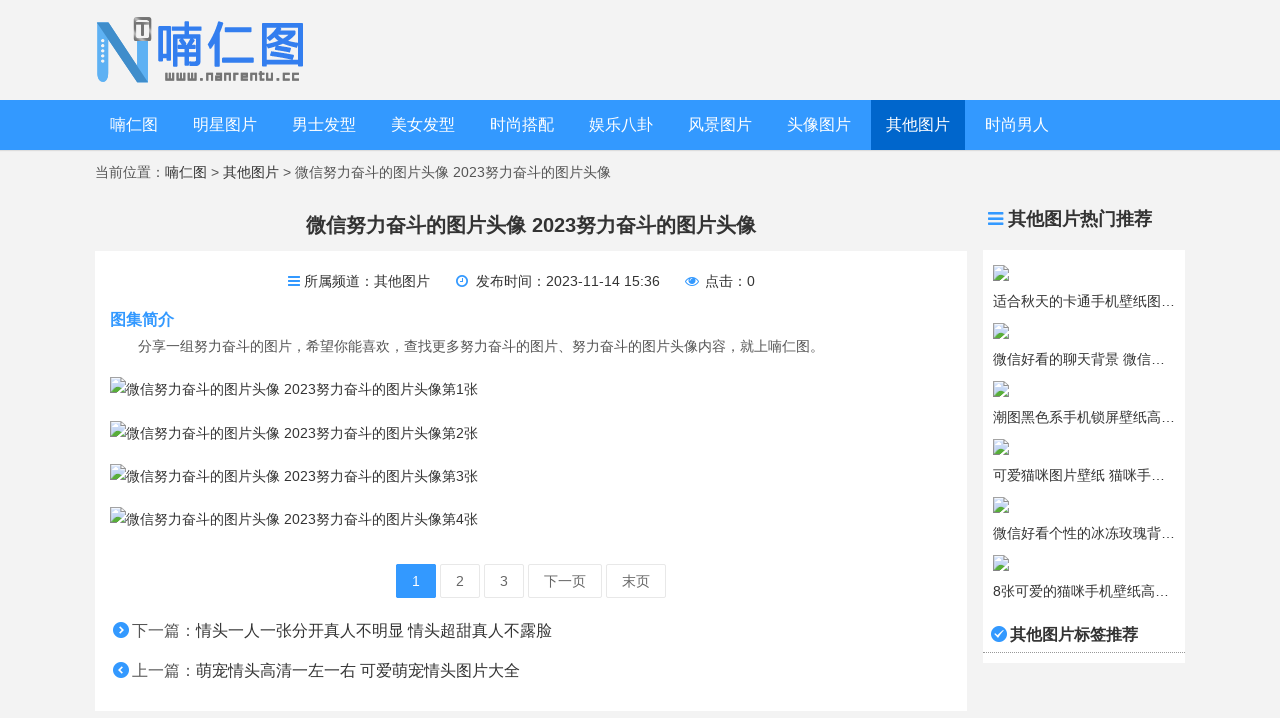

--- FILE ---
content_type: text/html; charset=UTF-8
request_url: https://www.nanrentu.cc/other/61547.html
body_size: 4925
content:
<!DOCTYPE HTML>
<html xmlns="http://www.w3.org/1999/xhtml">
<head>
    <meta charset="UTF-8">
    <meta http-equiv="Cache-Control" content="no-transform"/>
    <meta http-equiv="Cache-Control" content="no-siteapp"/>
    <meta name="mobile-agent" content="format=html5;url=https://m.nanrentu.cc/other/61547.html"/>
    <link rel="alternate" media="only screen and(max-width: 640px)"
          href="https://m.nanrentu.cc/other/61547.html"/>
    <title>微信努力奋斗的图片头像 2023努力奋斗的图片头像-喃仁图</title>
    <meta name="keywords" content="">
    <meta name="description" content="分享一组努力奋斗的图片，希望你能喜欢，查找更多努力奋斗的图片、努力奋斗的图片头像内容，就上喃仁图。">
    <script type="text/javascript" src="/Public/Js/A.js?v=201911230160"></script>
    <link href="/Public/Css/fontello.css?v=201911230160" rel="stylesheet">
    <link href="/Public/Css/nanrentu.css?v=201911230160" rel="stylesheet">
    <link rel="shortcut icon" href="/favicon.ico"/>
    <script type="text/javascript">
        (function () {
            var ua = navigator.userAgent.toLowerCase();
            var bIsIpad = ua.match(/ipad/i) == "ipad";
            var bIsIphoneOs = ua.match(/iphone os/i) == "iphone os";
            var bIsAndroid = ua.match(/android/i) == "android";
            var bIsWM = ua.match(/windows mobile/i) == "windows mobile";
            if (bIsIpad || bIsIphoneOs || bIsAndroid || bIsWM) {
                window.location.href = "https://m.nanrentu.cc/other/61547.html"
            }
        })();
    </script>
</head>
<body>

<!--header-->
<div class="toplogo">
	<div class="logo">
		<a href="https://www.nanrentu.cc" title="喃仁图"><img src="/Public/Image/logo.png" alt="喃仁图"></a>
	</div>
	<div class="soso"></div>
</div>
<div class="fixtop">
	<div class="header">
		<div class="mainnav">
			<dl >
				<dt><a href="https://www.nanrentu.cc">喃仁图</a></dt>
			</dl>
						<dl >
				<dt><a href="/mxtp/">明星图片</a></dt>
				<dd>
								<a href="/mxtp/oumeimingxing.html">欧美明星</a>
								<a href="/mxtp/ribenmingxing.html">日本明星</a>
								<a href="/mxtp/hanguomingxing.html">韩国明星</a>
								<a href="/mxtp/meinvmingxing.html">美女明星</a>
								</dd>
			</dl>
						<dl >
				<dt><a href="/nsfx/">男士发型</a></dt>
				<dd>
								<a href="/nsfx/nsdf.html">男士短发</a>
								<a href="/nsfx/nscf.html">男生长发</a>
								<a href="/nsfx/nstf.html">男生烫发</a>
								<a href="/nsfx/nsrf.html">男生染发</a>
								<a href="/nsfx/fxtp.html">发型图片</a>
								</dd>
			</dl>
						<dl >
				<dt><a href="/mnfx/">美女发型</a></dt>
				<dd>
								<a href="/mnfx/meinvtangfa.html">美女烫发</a>
								<a href="/mnfx/meinvduanfa.html">美女短发</a>
								<a href="/mnfx/meinvchangfa.html">美女长发</a>
								<a href="/mnfx/meinvjuanfa.html">美女卷发</a>
								<a href="/mnfx/meinvranfa.html">美女染发</a>
								</dd>
			</dl>
						<dl >
				<dt><a href="/ssdp/">时尚搭配</a></dt>
				<dd>
								<a href="/ssdp/xzdp.html">西装搭配</a>
								<a href="/ssdp/nzkdp.html">牛仔裤搭配</a>
								<a href="/ssdp/csdp.html">衬衫搭配</a>
								<a href="/ssdp/sstp.html">时尚图片</a>
								<a href="/ssdp/weimichaomo.html">维密超模</a>
								</dd>
			</dl>
						<dl >
				<dt><a href="/ylbg/">娱乐八卦</a></dt>
				<dd>
								</dd>
			</dl>
						<dl >
				<dt><a href="/fjtp/">风景图片</a></dt>
				<dd>
								</dd>
			</dl>
						<dl >
				<dt><a href="/txtp/">头像图片</a></dt>
				<dd>
								</dd>
			</dl>
						<dl class="on">
				<dt><a href="/other/">其他图片</a></dt>
				<dd>
								</dd>
			</dl>
						<dl >
				<dt><a href="javascript:;">时尚男人</a></dt>
				<dd>
								<a href="/ylbg/">娱乐八卦</a>
								<a href="/pnmj/">泡妞秘籍</a>
								<a href="/tjsm/">图解数码</a>
								<a href="/ydjs/">运动健身</a>
								<a href="/fjtp/">风景图片</a>
								<a href="/ktdm/">卡通动漫</a>
								</dd>
			</dl>
					</div>
	</div>
</div>
<!-- end -->
<div class="bread">当前位置：<span><a href="https://www.nanrentu.cc">喃仁图</a>&nbsp;&gt;&nbsp;<a href="/other/" title="其他图片">其他图片</a> &gt; 微信努力奋斗的图片头像 2023努力奋斗的图片头像</span>
</div>
<div class="h-sgtp-box">
    <div class="sidebar-left">
        <div class="sidebox">
            <h2><i class="icon-menu"></i>其他图片热门推荐</h2>
            <div class="widge_tags">
                <ul class="picsm_list">
					<li><a href="https://www.nanrentu.cc/other/61094.html" target="_blank"><img src="https://img.nanrentu.cc/uploadImg/2023/1030/12b4eba74fb599c07a2c6ba257e2ad5c.jpg!cc230x158" /><p>适合秋天的卡通手机壁纸图片可爱清新</p></a></li><li><a href="https://www.nanrentu.cc/other/61108.html" target="_blank"><img src="https://img.nanrentu.cc/uploadImg/2023/1030/64eb20258bf01cbed2030968ceebed07.jpg!cc230x158" /><p>微信好看的聊天背景 微信好看的聊天背景图片</p></a></li><li><a href="https://www.nanrentu.cc/other/61039.html" target="_blank"><img src="https://img.nanrentu.cc/uploadImg/2023/1027/8b2225854e9439f8975aee4786066aac.jpg!cc230x158" /><p>潮图黑色系手机锁屏壁纸高清图片9张推荐</p></a></li><li><a href="https://www.nanrentu.cc/other/61521.html" target="_blank"><img src="https://img.nanrentu.cc/uploadImg/2023/1110/fb70a51c294d75d1640aaf5188589f75.jpg!cc230x158" /><p>可爱猫咪图片壁纸  猫咪手机壁纸图片9张</p></a></li><li><a href="https://www.nanrentu.cc/other/61129.html" target="_blank"><img src="https://img.nanrentu.cc/uploadImg/2023/1031/70b1989fa955a129601a7a179cb91a1c.jpg!cc230x158" /><p>微信好看个性的冰冻玫瑰背景图片高级感十足</p></a></li><li><a href="https://www.nanrentu.cc/other/61632.html" target="_blank"><img src="https://img.nanrentu.cc/uploadImg/2023/1113/9e168106be52c6d8ee52821a7346e8d6.jpg!cc230x158" /><p>8张可爱的猫咪手机壁纸高清图片竖屏精选分享</p></a></li>                </ul>
                <div class="taghead"><i class="icon-ok-circle"></i>其他图片标签推荐</div>
                <div class="tagsmlist">
					<!--<a href="https://www.nanrentu.cc/tag/ptstp8696.html"  target="_blank">菩提树图片</a>--><!--<a href="https://www.nanrentu.cc/tag/zshtpzxtp2023fjt3446.html"  target="_blank">早上好图片 最新图片2023风景图</a>--><!--<a href="https://www.nanrentu.cc/tag/wxtx2023zxkkt6660.html"  target="_blank">微信图像2023最新款卡通</a>--><!--<a href="https://www.nanrentu.cc/tag/lyetjshtpjd1610.html"  target="_blank">六一儿童节手绘图片简单</a>--><!--<a href="https://www.nanrentu.cc/tag/mghtp4708.html"  target="_blank">玫瑰花图片</a>--><!--<a href="https://www.nanrentu.cc/tag/mghtpzszp1807.html"  target="_blank">玫瑰花图片真实照片</a>--><!--<a href="https://www.nanrentu.cc/tag/wtnszpzrwl1342.html"  target="_blank">网图女生照片真人网恋</a>--><!--<a href="https://www.nanrentu.cc/tag/sntpchktxzr1311.html"  target="_blank">少女图片超好看头像真人</a>--><!--<a href="https://www.nanrentu.cc/tag/hqtpdqdtzs6372.html"  target="_blank">红旗图片大全大图真实</a>--><!--<a href="https://www.nanrentu.cc/tag/zggqtpgqdt4468.html"  target="_blank">中国国旗图片高清大图</a>--><!--<a href="https://www.nanrentu.cc/tag/zshtpzxtp20232730.html"  target="_blank">早上好图片最新图片2023</a>--><!--<a href="https://www.nanrentu.cc/tag/tpjdgjwm4552.html"  target="_blank">图片简单干净唯美</a>--><!--<a href="https://www.nanrentu.cc/tag/zhkdltpdqbz6377.html"  target="_blank">最好看的龙图片大全壁纸</a>--><!--<a href="https://www.nanrentu.cc/tag/dlamtp7389.html"  target="_blank">哆啦a梦图片</a>--><!--<a href="https://www.nanrentu.cc/tag/yltpdqwmdt6541.html"  target="_blank">月亮图片大全唯美大图</a>-->                </div>
            </div>
        </div>
    </div>

    <div class="wrap">
        <div class="picinfo-big">
            <div class="info-head">
                <h1>微信努力奋斗的图片头像 2023努力奋斗的图片头像</h1>
                <p><span><i class="icon-menu"></i>所属频道：<a
                                href="https://www.nanrentu.cc/other/">其他图片</a></span><span><i
                                class="icon-clock"></i> 发布时间：2023-11-14 15:36</span><span><i
                                class="icon-eye"></i> 点击：0</span></p>
            </div>
			<div class="info-desc"><span>图集简介</span><p>分享一组努力奋斗的图片，希望你能喜欢，查找更多努力奋斗的图片、努力奋斗的图片头像内容，就上喃仁图。</p></div>            <div class="info-pic-list">
								
                    <a href="https://www.nanrentu.cc/other/61547_2.html">
                        <img src="https://img.nanrentu.cc/listImg/c2023/11/11/ettrvkmphpx.jpg"
                             alt="微信努力奋斗的图片头像 2023努力奋斗的图片头像第1张"/>
                    </a>
								
                    <a href="https://www.nanrentu.cc/other/61547_2.html">
                        <img src="https://img.nanrentu.cc/listImg/c2023/11/11/3euelobaor3.jpg"
                             alt="微信努力奋斗的图片头像 2023努力奋斗的图片头像第2张"/>
                    </a>
								
                    <a href="https://www.nanrentu.cc/other/61547_2.html">
                        <img src="https://img.nanrentu.cc/listImg/c2023/11/11/q5yyinnwanh.jpg"
                             alt="微信努力奋斗的图片头像 2023努力奋斗的图片头像第3张"/>
                    </a>
								
                    <a href="https://www.nanrentu.cc/other/61547_2.html">
                        <img src="https://img.nanrentu.cc/listImg/c2023/11/11/s4jwpaizeok.jpg"
                             alt="微信努力奋斗的图片头像 2023努力奋斗的图片头像第4张"/>
                    </a>
				            </div>
            <div class="page">
                <ul>
					<li class="active"><a href="#">1</a></li><li><a href="/other/61547_2.html">2</a></li><li><a href="/other/61547_3.html">3</a></li><li><a href="/other/61547_2.html">下一页</a></li><li><a href="/other/61547_3.html">末页</a><li>                </ul>
            </div>

			            <div style="margin: 5px 0;">
                <script>Atupian();</script>
            </div>
			
            <div class="pre-next-arc">
                <p><i class="icon-right-circle"></i>下一篇：<a href="https://www.nanrentu.cc/other/61542.html">情头一人一张分开真人不明显 情头超甜真人不露脸</a></p>
                <p><i class="icon-left-circle"></i>上一篇：<a href="https://www.nanrentu.cc/other/61548.html">萌宠情头高清一左一右 可爱萌宠情头图片大全</a></p>
            </div>
        </div>
        <div class="h-sgtp-list">
            <div class="h-sgtp-box-title mt15">
                <h2><i class="icon-folder-open"></i>其他图片相关推荐</h2>
            </div>
            <div class="h-sgtp-box-m">
                <ul class="h-piclist picinfo-big-tj">
					<li><a href="https://www.nanrentu.cc/other/68095.html" target="_blank"><img src="https://img.nanrentu.cc/uploadImg/2024/0527/f92f2a31f565c0099db943da47ce7dfb.jpg!cc230x158" /><p>黑白猴子图片大全大图 黑白猴子图片真实照片</p></a></li><li><a href="https://www.nanrentu.cc/other/61094.html" target="_blank"><img src="https://img.nanrentu.cc/uploadImg/2023/1030/12b4eba74fb599c07a2c6ba257e2ad5c.jpg!cc230x158" /><p>适合秋天的卡通手机壁纸图片可爱清新</p></a></li><li><a href="https://www.nanrentu.cc/other/61897.html" target="_blank"><img src="https://img.nanrentu.cc/uploadImg/2023/1120/0aac886d5ddd185fadce8cf830e5b7ff.jpg!cc230x158" /><p>玉兰花图片唯美图片 玉兰花图片唯美图片大全</p></a></li><li><a href="https://www.nanrentu.cc/other/62965.html" target="_blank"><img src="https://img.nanrentu.cc/uploadImg/2023/1212/fbd70aa2ee5a0996bfa28b3a366db52f.webp" /><p>比熊犬图片大全可爱全集 最新比熊美容造型图</p></a></li><li><a href="https://www.nanrentu.cc/other/63602.html" target="_blank"><img src="https://img.nanrentu.cc/uploadImg/2023/1225/5272e42457a515a7bf9375787f27e62e.jpg!cc230x158" /><p>跨年图片配图2024 跨年图片2024年</p></a></li><li><a href="https://www.nanrentu.cc/other/63626.html" target="_blank"><img src="https://img.nanrentu.cc/uploadImg/2023/1226/ed70ce1b346a69ac576cb2d6953cc7c2.jpg!cc230x158" /><p>古代牧羊犬图片 古代牧羊犬图片欣赏</p></a></li><li><a href="https://www.nanrentu.cc/other/63795.html" target="_blank"><img src="https://img.nanrentu.cc/uploadImg/2023/1228/5d44d47aaf52303bd1cb975c6351f8d0.webp" /><p>告别虎年迎接兔年图片卡通大全 庆新年的图片大全欣赏</p></a></li><li><a href="https://www.nanrentu.cc/other/64052.html" target="_blank"><img src="https://img.nanrentu.cc/uploadImg/2024/0112/00c8b00a89d1047b5c2853688ff72564.webp" /><p>最新的美式博美图片大全 美国博美图片真实图集</p></a></li>                </ul>
            </div>
        </div>
        <div class="otherlink">
            <div class="h-sgtp-box-title mt15">
                <h2><i class="icon-folder-open"></i>其他图片最新推荐</h2>
            </div>
            <div class="other_m">
                <ul class="other_list">
					                        <li><i class="icon-angle-right"></i>
                            <a href="https://www.nanrentu.cc/other/68196.html" title="白花苜蓿草图片大全 白花苜蓿草图片真实图"
                               target="_blank">白花苜蓿草图片大全 白花苜蓿草图片真实图</a>
                        </li>
					                        <li><i class="icon-angle-right"></i>
                            <a href="https://www.nanrentu.cc/other/68195.html" title="栀子花树图片真实照片 栀子花树图片大全大图"
                               target="_blank">栀子花树图片真实照片 栀子花树图片大全大图</a>
                        </li>
					                        <li><i class="icon-angle-right"></i>
                            <a href="https://www.nanrentu.cc/other/68194.html" title="熊猫竹子图片大全 熊猫抱竹子图片可爱呆萌"
                               target="_blank">熊猫竹子图片大全 熊猫抱竹子图片可爱呆萌</a>
                        </li>
					                        <li><i class="icon-angle-right"></i>
                            <a href="https://www.nanrentu.cc/other/68191.html" title="真实的紫花苜蓿草图片 兔子吃的苜蓿草长什么样图片"
                               target="_blank">真实的紫花苜蓿草图片 兔子吃的苜蓿草长什么样图片</a>
                        </li>
					                        <li><i class="icon-angle-right"></i>
                            <a href="https://www.nanrentu.cc/other/68190.html" title="云南土茯苓图片大全欣赏 野生土茯苓长什么样子图片"
                               target="_blank">云南土茯苓图片大全欣赏 野生土茯苓长什么样子图片</a>
                        </li>
					                        <li><i class="icon-angle-right"></i>
                            <a href="https://www.nanrentu.cc/other/68189.html" title="8张盆栽竹子图片大全 室内盆栽竹子的种类与图片"
                               target="_blank">8张盆栽竹子图片大全 室内盆栽竹子的种类与图片</a>
                        </li>
					                        <li><i class="icon-angle-right"></i>
                            <a href="https://www.nanrentu.cc/other/68186.html" title="新鲜土茯苓图片大图8张 土茯苓中药图片真实照片"
                               target="_blank">新鲜土茯苓图片大图8张 土茯苓中药图片真实照片</a>
                        </li>
					                        <li><i class="icon-angle-right"></i>
                            <a href="https://www.nanrentu.cc/other/68185.html" title="芦笋图片大全大图 芦笋蔬菜真实图片8张"
                               target="_blank">芦笋图片大全大图 芦笋蔬菜真实图片8张</a>
                        </li>
					                        <li><i class="icon-angle-right"></i>
                            <a href="https://www.nanrentu.cc/other/68184.html" title="竹子图片水墨画作品 水墨山水竹子壁纸"
                               target="_blank">竹子图片水墨画作品 水墨山水竹子壁纸</a>
                        </li>
					                        <li><i class="icon-angle-right"></i>
                            <a href="https://www.nanrentu.cc/other/68156.html" title="三叶苜蓿草图片高清欣赏 野苜蓿长什么样植物图片 "
                               target="_blank">三叶苜蓿草图片高清欣赏 野苜蓿长什么样植物图片 </a>
                        </li>
					                        <li><i class="icon-angle-right"></i>
                            <a href="https://www.nanrentu.cc/other/68155.html" title="野生土茯苓图片高清大图 土茯苓药材图片分享"
                               target="_blank">野生土茯苓图片高清大图 土茯苓药材图片分享</a>
                        </li>
					                        <li><i class="icon-angle-right"></i>
                            <a href="https://www.nanrentu.cc/other/68154.html" title="8张屎壳郎图片真实照片 大自然中的蜣螂虫图片"
                               target="_blank">8张屎壳郎图片真实照片 大自然中的蜣螂虫图片</a>
                        </li>
					                        <li><i class="icon-angle-right"></i>
                            <a href="https://www.nanrentu.cc/other/68151.html" title="黄花鱼图片真实大图 野生黄花鱼图片8张"
                               target="_blank">黄花鱼图片真实大图 野生黄花鱼图片8张</a>
                        </li>
					                        <li><i class="icon-angle-right"></i>
                            <a href="https://www.nanrentu.cc/other/68150.html" title="中药土茯苓图片真实照片 中药材土茯苓全图8张无水印"
                               target="_blank">中药土茯苓图片真实照片 中药材土茯苓全图8张无水印</a>
                        </li>
					                        <li><i class="icon-angle-right"></i>
                            <a href="https://www.nanrentu.cc/other/68149.html" title="臭屁虫屎壳郎图片大全大图 屎壳郎图片真实照片"
                               target="_blank">臭屁虫屎壳郎图片大全大图 屎壳郎图片真实照片</a>
                        </li>
					                        <li><i class="icon-angle-right"></i>
                            <a href="https://www.nanrentu.cc/other/68139.html" title="野生植物黄花草图片 长在河边的黄花草图片"
                               target="_blank">野生植物黄花草图片 长在河边的黄花草图片</a>
                        </li>
					                </ul>
            </div>
        </div>
    </div>

</div>

<!--footer-->
<div class="footer">
	<div class="footer-bottom">
		<div class="footer-box">
			<div class="nav-foot">
				<div class="credit">
					Copyright©2014-2025 <a class="site-link" title="男人图" href="https://www.nanrentu.cc" target="_blank"><strong>喃仁图</strong></a>www.nanrentu.cc All Rights Reserved.&nbsp;&nbsp;<a rel="nofollow" href="https://beian.miit.gov.cn/" target="_blank">闽ICP备2022010308号-1</a>
					本站所有图片、文字均来源于互联网，不得用于商业用途，版权归属原作者！如果有侵权、不妥之处，请联系我们删除。
					<p style="display:none;">

					</p>
				</div>
			</div>
		</div>
	</div>
</div>
<script type="text/javascript" src="/Public/Js/jquery.js"></script>
<script>
(function(){
    var bp = document.createElement('script');
    var curProtocol = window.location.protocol.split(':')[0];
    if (curProtocol === 'https') {
        bp.src = 'https://zz.bdstatic.com/linksubmit/push.js';
    }
    else {
        bp.src = 'http://push.zhanzhang.baidu.com/push.js';
    }
    var s = document.getElementsByTagName("script")[0];
    s.parentNode.insertBefore(bp, s);
})();
</script>

<script>
var _hmt = _hmt || [];
(function() {
  var hm = document.createElement("script");
  hm.src = "https://hm.baidu.com/hm.js?19af9d48a7e5c5f30f24bf5e03d914e2";
  var s = document.getElementsByTagName("script")[0]; 
  s.parentNode.insertBefore(hm, s);
})();
</script>

<!--end-->
<script src="/api/index.php?aid=61547" async="async"></script>

</body>
</html>


--- FILE ---
content_type: text/css
request_url: https://www.nanrentu.cc/Public/Css/fontello.css?v=201911230160
body_size: 829
content:
@font-face {
  font-family: 'fontello';
  src: url('../Font/fontello.eot?7771497');
  src: url('../Font/fontello.eot?7771497#iefix') format('embedded-opentype'),
       url('../Font/fontello.woff2?7771497') format('woff2'),
       url('../Font/fontello.woff?7771497') format('woff'),
       url('../Font/fontello.ttf?7771497') format('truetype'),
       url('../Font/fontello.svg?7771497#fontello') format('svg');
  font-weight: normal;
  font-style: normal;
}
/* Chrome hack: SVG is rendered more smooth in Windozze. 100% magic, uncomment if you need it. */
/* Note, that will break hinting! In other OS-es font will be not as sharp as it could be */
/*
@media screen and (-webkit-min-device-pixel-ratio:0) {
  @font-face {
    font-family: 'fontello';
    src: url('../font/fontello.svg?7771497#fontello') format('svg');
  }
}
*/
 
 [class^="icon-"]:before, [class*=" icon-"]:before {
  font-family: "fontello";
  font-style: normal;
  font-weight: normal;
  speak: none;
 
  display: inline-block;
  text-decoration: inherit;
  width: 1em;
  margin-right: .2em;
  text-align: center;
  /* opacity: .8; */
 
  /* For safety - reset parent styles, that can break glyph codes*/
  font-variant: normal;
  text-transform: none;
 
  /* fix buttons height, for twitter bootstrap */
  line-height: 1em;
 
  /* Animation center compensation - margins should be symmetric */
  /* remove if not needed */
  margin-left: .2em;
 
  /* you can be more comfortable with increased icons size */
  /* font-size: 120%; */
 
  /* Font smoothing. That was taken from TWBS */
  -webkit-font-smoothing: antialiased;
  -moz-osx-font-smoothing: grayscale;
 
  /* Uncomment for 3D effect */
  /* text-shadow: 1px 1px 1px rgba(127, 127, 127, 0.3); */
}

.icon-eye:before { content: '\e800'; } /* '' */
.icon-folder-open:before { content: '\e801'; } /* '' */
.icon-tags:before { content: '\e802'; } /* '' */
.icon-clock:before { content: '\e803'; } /* '' */
.icon-right-circle:before { content: '\e804'; } /* '' */
.icon-left-circle:before { content: '\e805'; } /* '' */
.icon-ok-circle:before { content: '\e806'; } /* '' */
.icon-list:before { content: '\e807'; } /* '' */
.icon-menu:before { content: '\f0c9'; } /* '' */
.icon-angle-right:before { content: '\f105'; } /* '' */